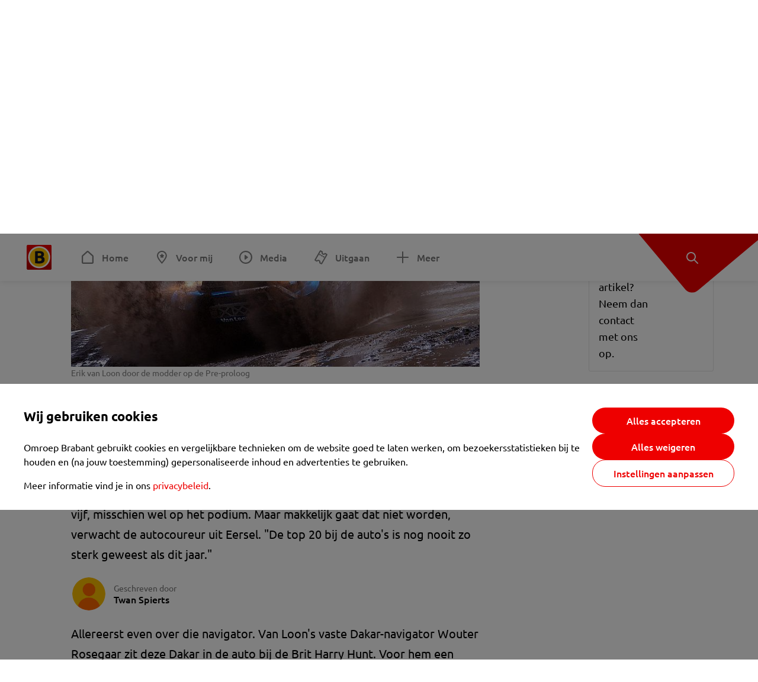

--- FILE ---
content_type: text/html; charset=utf-8
request_url: https://www.omroepbrabant.nl/nieuws/2908639/in-sterkste-dakar-veld-ooit-gaat-erik-van-loon-voor-het-podium
body_size: 16371
content:
<!DOCTYPE html><html lang="nl" class="theme theme--light"><head><meta charSet="utf-8"/><meta name="viewport" content="width=device-width"/><link rel="preconnect" href="https://api.smartocto.com"/><link rel="preconnect" href="https://fcmregistrations.googleapis.com"/><link rel="preconnect" href="https://firebaseinstallations.googleapis.com"/><link rel="preconnect" href="https://measure.smartocto.com"/><link rel="preconnect" href="https://tentacles.smartocto.com"/><link rel="preconnect" href="https://www.gstatic.com"/><link rel="preload" href="/fonts/ubuntu-regular.woff2" as="font" type="font/woff2" crossorigin="anonymous"/><link rel="preload" href="/fonts/ubuntu-medium.woff2" as="font" type="font/woff2" crossorigin="anonymous"/><link rel="preload" href="/fonts/ubuntu-bold.woff2" as="font" type="font/woff2" crossorigin="anonymous"/><title>In &#x27;sterkste Dakar-veld ooit&#x27; gaat Erik van Loon voor het podium - Omroep Brabant: het laatste nieuws uit Brabant, sport en informatie uit jouw regio.</title><link rel="canonical" href="https://www.omroepbrabant.nl/nieuws/2908639/in-sterkste-dakar-veld-ooit-gaat-erik-van-loon-voor-het-podium"/><meta name="description" content="Na een jaar afwezigheid is ie er dit jaar weer bij in de Dakar Rally: Erik van Loon. Met een nieuwe navigator gaat hij op jacht naar een plek bij de eerste vijf, misschien wel op het podium. Maar makkelijk gaat dat niet worden, verwacht de autocoureur uit Eersel. &quot;De top 20 bij de auto&#x27;s is nog nooit zo sterk geweest als dit jaar.&quot;"/><meta property="og:title" content="In &#x27;sterkste Dakar-veld ooit&#x27; gaat Erik van Loon voor het podium"/><meta property="og:locale" content="nl_NL"/><meta property="og:site_name" content="Omroep Brabant: het laatste nieuws uit Brabant, sport en informatie uit jouw regio."/><meta property="og:url" content="https://www.omroepbrabant.nl/nieuws/2908639/in-sterkste-dakar-veld-ooit-gaat-erik-van-loon-voor-het-podium"/><meta property="og:description" content="Na een jaar afwezigheid is ie er dit jaar weer bij in de Dakar Rally: Erik van Loon. Met een nieuwe navigator gaat hij op jacht naar een plek bij de eerste vijf, misschien wel op het podium. Maar makkelijk gaat dat niet worden, verwacht de autocoureur uit Eersel. &quot;De top 20 bij de auto&#x27;s is nog nooit zo sterk geweest als dit jaar.&quot;"/><meta property="og:image" content="https://api.omroepbrabant.nl/img/f/1280/720/0.5/0.5/[base64]"/><meta property="og:image:secure_url" content="https://api.omroepbrabant.nl/img/f/1280/720/0.5/0.5/[base64]"/><meta property="og:image:width" content="1200"/><meta property="og:image:height" content="630"/><meta property="fb:app_id" content="149479215220651"/><meta name="twitter:title" content="In &#x27;sterkste Dakar-veld ooit&#x27; gaat Erik van Loon voor het podium"/><meta name="twitter:site" content="@omroepbrabant"/><meta name="twitter:card" content="summary_large_image"/><meta name="twitter:description" content="Na een jaar afwezigheid is ie er dit jaar weer bij in de Dakar Rally: Erik van Loon. Met een nieuwe navigator gaat hij op jacht naar een plek bij de eerste vijf, misschien wel op het podium. Maar makkelijk gaat dat niet worden, verwacht de autocoureur uit Eersel. &quot;De top 20 bij de auto&#x27;s is nog nooit zo sterk geweest als dit jaar.&quot;"/><meta name="twitter:image" content="https://api.omroepbrabant.nl/img/f/1280/720/0.5/0.5/[base64]"/><link rel="alternate" type="application/rss+xml" title="RSS Feed van Omroep Brabant: het laatste nieuws uit Brabant, sport en informatie uit jouw regio." href="/rss"/><meta name="google-site-verification" content="uYIyPL0CGJu94vOAJs2FhmRO63TfcSess2HGBdUE5wk"/><meta name="google-play-app" content="app-id=nl.omroepbrabant.android"/><meta name="apple-itunes-app" content="app-id=421375755"/><meta name="article-id" content="2908639"/><meta name="category" content="news"/><meta name="url-category1" content="news item"/><meta property="article:published_time" content="2018-12-31T10:55:33Z"/><meta property="article:modified_time" content="2025-10-13T13:22:06Z"/><meta property="og:type" content="article"/><script type="application/ld+json">{
  &quot;@context&quot;: &quot;https://schema.org&quot;,
  &quot;@type&quot;: &quot;NewsArticle&quot;,
  &quot;headline&quot;: &quot;In &#x27;sterkste Dakar-veld ooit&#x27; gaat Erik van Loon voor het podium&quot;,
  &quot;description&quot;: &quot;Na een jaar afwezigheid is ie er dit jaar weer bij in de Dakar Rally: Erik van Loon. Met een nieuwe navigator gaat hij op jacht naar een plek bij de eerste vijf&quot;,
  &quot;datePublished&quot;: &quot;2018-12-31T10:55:33.000Z&quot;,
  &quot;dateModified&quot;: &quot;2025-10-13T13:22:06.000Z&quot;,
  &quot;author&quot;: [
    {
      &quot;@type&quot;: &quot;Person&quot;,
      &quot;name&quot;: &quot;Twan Spierts&quot;
    }
  ],
  &quot;publisher&quot;: {
    &quot;@type&quot;: &quot;Organization&quot;,
    &quot;name&quot;: &quot;Omroep Brabant&quot;,
    &quot;url&quot;: &quot;https://www.omroepbrabant.nl&quot;,
    &quot;logo&quot;: {
      &quot;@type&quot;: &quot;ImageObject&quot;,
      &quot;url&quot;: &quot;https://www.omroepbrabant.nl/logo.svg&quot;
    }
  },
  &quot;mainEntityOfPage&quot;: {
    &quot;@type&quot;: &quot;WebPage&quot;,
    &quot;@id&quot;: &quot;https://www.omroepbrabant.nl/nieuws/2908639/in-sterkste-dakar-veld-ooit-gaat-erik-van-loon-voor-het-podium&quot;
  },
  &quot;image&quot;: {
    &quot;@type&quot;: &quot;ImageObject&quot;,
    &quot;url&quot;: &quot;https://api.omroepbrabant.nl/img/f/768/432/0.5/0.5/[base64]&quot;,
    &quot;caption&quot;: &quot;Erik van Loon door de modder op de Pre-proloog&quot;
  },
  &quot;articleBody&quot;: &quot;Na een jaar afwezigheid is ie er dit jaar weer bij in de Dakar Rally: Erik van Loon. Met een nieuwe navigator gaat hij op jacht naar een plek bij de eerste vijf, misschien wel op het podium. Maar makkelijk gaat dat niet worden, verwacht de autocoureur uit Eersel. \&quot;De top 20 bij de auto&#x27;s is nog nooit zo sterk geweest als dit jaar.\&quot; Allereerst even over die navigator. Van Loon&#x27;s vaste Dakar-navigator Wouter Rosegaar zit deze Dakar in de auto bij de Brit Harry Hunt. Voor hem een stapje omhoog, naar een groter team en een (nog) snellere auto. Maar voor Erik van Loon betekende dat dat hij op zoek moest naar een andere navigator. Scholtalbers laten wennenDat werd Harmen Scholtalbers, waarmee Van Loon in 2010 en 2011 ook al de Dakar reed. De twee heren kennen elkaar door en door, want ze reden ook al talloze rally&#x27;s in Europa samen. \&quot;Ik heb met Harmen al heel veel andere avonturen beleefd, dat komt wel goed\&quot;, zegt Van Loon.Die verandering van navigator betekent wel dat Van Loon de eerste dagen niet voluit gaat rijden, zodat Scholtalbers even kan wennen aan de Peruaanse duinen. \&quot;Ik heb mezelf voorgenomen om de eerste week Harmen in z&#x27;n rol te laten komen. Ga ik te wild van start, dan kan hij het allemaal niet bijhouden.\&quot;  Spektakel in het zandDe Dakar Rally van 2019 speelt zich vrijwel alleen af in het zand. Tien etappes in Peru, met duinen, duinen en nog eens duinen. \&quot;Zand ligt ons over het algemeen wel goed. Voor ons is Peru wel een beter land dan die rallypaden in andere landen, daar wordt weinig verschil gemaakt. Ik verwacht flink wat wat spektakel.\&quot;Van Loon hoopt op hetzelfde scenario als in 2015, toen hij  met Wouter Rosegaar vierde werd. Zelf bleef hij toen constant rijden, zonder al te veel risico&#x27;s te nemen, terwijl hij zijn concurrenten een voor een tijd zag verliezen of zag uitvallen. \&quot;Dit jaar is er megaconcurrentie bij de auto&#x27;s. Met Sainz, Al-Attiyah, De Villiers, Peterhansel, Despres en Roma staan er zo&#x27;n 25 Dakar-overwinningen aan de start. Als er niet veel gebeurt in de top moeten we tevreden zijn met top 10. Maar ik ga natuurlijk niet zeggen dat we komen voor de eerste tien.\&quot; Als alles meezit kan hetNee, Van Loon droomt nog steeds van een podiumplek in z&#x27;n Toyota Hilux Overdrive. Dan moet het allemaal meezitten, de concurrentie moet steken laten vallen. \&quot;Onze endurance is goed, maar onze ultieme snelheid is niet zo hoog als bij de toppers. Als Harmen in z&#x27;n rol komt kunnen we best voor een verrassing zorgen.\&quot;Een van de concurrenten van Van Loon dit jaar is Harry Hunt, met Wouter Rosegaar dus als navigator. Van Loon en Rosegaar gunnen elkaar een hoop, maar lager dan de andere eindigen willen ze natuurlijk allebei niet. \&quot;Er zal gezonde competitie zijn. Wie van de twee gaat winnen zien we wel\&quot;, zegt Wouter Rosegaar. Hunt en Rosegaar rijden voor het Franse PH-Sport, dat na het vertrek van het officiële Peugeot-team de als Peugeot-vaandeldrager heeft overgenomen. Ze rijden in dezelfde Peugeot als die waarin Carlos Sainz vorig jaar de Dakar Rally won. Nog steeds wordt dat gezien als de beste en snelste auto in het Dakar-veld. Maar Hunt reed de Dakar Rally pas één keer eerder en mist dus nog wat ervaring. \&quot;Je ziet nooit dat iemand bij zijn eerste of tweede deelname al Dakar wint\&quot;, zegt Rosegaar. \&quot;We hebben heus wel de ambitie om op het podium te rijden. Maar ik denk dat ook dat nog te ambitieus is. Dat heeft puur te maken met ervaring.\&quot;Dakar 2019: Omroep Brabant is erbijDe Dakar Rally 2019 start op zondag 6 januari met de podiumstart in Lima. Een dag later is de eerste etappe. Het beloven twee spannende en spectaculaire weken te worden in de Peruaanse duinen, met behalve Van Loon en Rosegaar nog genoeg andere Brabantse kanshebbers. Omroep Brabant doet uitgebreid verslag van de Dakar Rally 2019, met dagelijkse liveblogs en reportages van onze verslaggevers in het bivak.ZIE OOK:  Alvast in de stemming komen? Bekijk de documentaire De Dakar van Dollevoet, over uitputting en drama in de woestijn&quot;,
  &quot;contentLocation&quot;: {
    &quot;@type&quot;: &quot;Place&quot;,
    &quot;name&quot;: &quot;Eersel&quot;,
    &quot;address&quot;: {
      &quot;@type&quot;: &quot;PostalAddress&quot;,
      &quot;addressLocality&quot;: &quot;Eersel&quot;,
      &quot;addressCountry&quot;: &quot;NL&quot;
    }
  },
  &quot;about&quot;: {
    &quot;@type&quot;: &quot;Place&quot;,
    &quot;name&quot;: &quot;Eersel&quot;
  }
}</script><link rel="preload" as="image" imageSrcSet="https://api.omroepbrabant.nl/img/f/640/360/0.5/0.5/[base64] 640w, https://api.omroepbrabant.nl/img/f/768/432/0.5/0.5/[base64] 768w, https://api.omroepbrabant.nl/img/f/1024/576/0.5/0.5/[base64] 1024w, https://api.omroepbrabant.nl/img/f/1280/720/0.5/0.5/[base64] 1280w" imageSizes="(max-width: 767px) 100vw, 768px" fetchpriority="high"/><meta name="next-head-count" content="41"/><script src="https://cdn.optoutadvertising.com/script/ootag.v2.min.js" type="59b04ce8b5c6f8a747413bae-text/javascript"></script><script type="59b04ce8b5c6f8a747413bae-text/javascript">var ootag = ootag || {};
                                ootag.queue = ootag.queue || [];
                                ootag.queue.push(function () { ootag.initializeOo({ noRequestsOnPageLoad: true, publisher: 4 }); });</script><script src="/loader.js" async="" type="59b04ce8b5c6f8a747413bae-text/javascript"></script><script id="tentaclesScript" data-nscript="beforeInteractive" type="59b04ce8b5c6f8a747413bae-text/javascript">window.tentacles = {apiToken: "undefined", scrollDepthDevice: 'desktop'};</script><link rel="preload" href="/_next/static/css/cf2dc49a651307c9.css" as="style"/><link rel="stylesheet" href="/_next/static/css/cf2dc49a651307c9.css" data-n-g=""/><link rel="preload" href="/_next/static/css/62ce96866253bcd6.css" as="style"/><link rel="stylesheet" href="/_next/static/css/62ce96866253bcd6.css" data-n-p=""/><link rel="preload" href="/_next/static/css/07c7b7b67d0d9d14.css" as="style"/><link rel="stylesheet" href="/_next/static/css/07c7b7b67d0d9d14.css" data-n-p=""/><link rel="preload" href="/_next/static/css/a6eaaabd6cd46319.css" as="style"/><link rel="stylesheet" href="/_next/static/css/a6eaaabd6cd46319.css" data-n-p=""/><noscript data-n-css=""></noscript><script defer="" nomodule="" src="/_next/static/chunks/polyfills-42372ed130431b0a.js" type="59b04ce8b5c6f8a747413bae-text/javascript"></script><script src="/_next/static/chunks/webpack-c00d388c9209e829.js" defer="" type="59b04ce8b5c6f8a747413bae-text/javascript"></script><script src="/_next/static/chunks/framework-945b357d4a851f4b.js" defer="" type="59b04ce8b5c6f8a747413bae-text/javascript"></script><script src="/_next/static/chunks/main-461b0a2fe5dc1db8.js" defer="" type="59b04ce8b5c6f8a747413bae-text/javascript"></script><script src="/_next/static/chunks/pages/_app-3184fc85f4be30a1.js" defer="" type="59b04ce8b5c6f8a747413bae-text/javascript"></script><script src="/_next/static/chunks/9883-5cacc641da2a974a.js" defer="" type="59b04ce8b5c6f8a747413bae-text/javascript"></script><script src="/_next/static/chunks/499-ad1355b3f7c93fa8.js" defer="" type="59b04ce8b5c6f8a747413bae-text/javascript"></script><script src="/_next/static/chunks/789-47312114fee133cf.js" defer="" type="59b04ce8b5c6f8a747413bae-text/javascript"></script><script src="/_next/static/chunks/4919-7bf3860439a1a7a7.js" defer="" type="59b04ce8b5c6f8a747413bae-text/javascript"></script><script src="/_next/static/chunks/3632-0ba96a994326dac1.js" defer="" type="59b04ce8b5c6f8a747413bae-text/javascript"></script><script src="/_next/static/chunks/2724-e167c8209d995d4b.js" defer="" type="59b04ce8b5c6f8a747413bae-text/javascript"></script><script src="/_next/static/chunks/7433-b43efdf235fc3316.js" defer="" type="59b04ce8b5c6f8a747413bae-text/javascript"></script><script src="/_next/static/chunks/4154-a00bf2899fc6e9af.js" defer="" type="59b04ce8b5c6f8a747413bae-text/javascript"></script><script src="/_next/static/chunks/9272-edfc35fd39dfcfa8.js" defer="" type="59b04ce8b5c6f8a747413bae-text/javascript"></script><script src="/_next/static/chunks/pages/nieuws/%5BexternalId%5D/%5Bslug%5D-0020e5d606d48693.js" defer="" type="59b04ce8b5c6f8a747413bae-text/javascript"></script><script src="/_next/static/SayKKxoI6fx6buKkEbTVn/_buildManifest.js" defer="" type="59b04ce8b5c6f8a747413bae-text/javascript"></script><script src="/_next/static/SayKKxoI6fx6buKkEbTVn/_ssgManifest.js" defer="" type="59b04ce8b5c6f8a747413bae-text/javascript"></script></head><body><div id="__next"><script type="59b04ce8b5c6f8a747413bae-text/javascript">var _comscore = _comscore || [];</script><div><div class="layout_loading-bar-wrapper__MiYij"><div class="loading-bar_loading-bar__7hBm8"><div class="loading-bar_loading-bar__fill__hYDf3"></div></div></div><header class="header_header__5W1NW"><div class="header_body__SALc_"><a href="#content" class="header_skip-content__qORiF">Navigatie overslaan</a><button type="button" class="header_hamburger__X9GMg" title="Open menu"><svg xmlns="http://www.w3.org/2000/svg" width="24" height="24" fill="none" viewBox="0 0 24 24"><rect width="20" height="2" x="2" y="4" fill="#F00000" rx="1"></rect><rect width="16" height="2" x="2" y="11" fill="#F00000" rx="1"></rect><rect width="12" height="2" x="2" y="18" fill="#F00000" rx="1"></rect></svg></button><a aria-label="Ga naar de homepage" class="header_logo-container__xWSyu" href="/"><div class="header_logo__6uC4v"></div></a><nav class="header_main-navigation__35_Cf" role="navigation" aria-label="Hoofdnavigatie"><ul class="header_menu__HPMcM"><li><a class="header_item__BLHX1 header_item--home__qTKZa" href="/">Home</a></li><li><a class="header_item__BLHX1 header_item--personal__zDxkk" href="/voormij">Voor mij</a></li><li><a class="header_item__BLHX1 header_item--media__PdYzr" href="/media">Media</a></li><li><a class="header_item__BLHX1 header_item--events__3hsRT" href="/events">Uitgaan</a></li><li><a class="header_item__BLHX1 header_item--more__eNqv0" href="/meer">Meer</a></li></ul></nav></div><div class="header-flap_header-flap__d_WBr"><div class="header-flap_body__U4qkL"><a title="Ontdek" href="/ontdek"><img src="/static/icons/explore-white.svg" alt="" width="24" height="24" class="header-flap_tip__icon__5dq_o" loading="lazy"/></a></div></div></header><main id="content" class="layout_layout__S5c37 layout_layout__S5c37"><div><div class="theme-container_inner__Jy07F"><article class="article_article__3axGo"><div class="ad_ad__B3I0k article_ad__ZF0N_ responsive-ad_desktop-only__HPOrN"><div class="ad_label__NoxuZ">Advertentie</div><div role="presentation" title="Hier staat een advertentie" class="ad_unit__dKgV6" style="width:728px;height:90px" data-test-id="ad"><div id="omroepbrabant_web_desktop_article_leaderboard_atf"></div></div></div><header class="article_header__YYGOl article_cap-width__M69jE"><h1 class="article_title__nGZsZ">In &#x27;sterkste Dakar-veld ooit&#x27; gaat Erik van Loon voor het podium<span class="article_location__covCY" aria-hidden="true"> <!-- -->in <!-- -->Eersel</span></h1><div class="article_time__fFeOM">31 december 2018 om 11:55 • Aangepast
    13 oktober 2025 om 15:22</div></header><div class="article_cap-width__M69jE"><div class="article_container__7FvLw"><div><div class="article_content-container__ZWUdg"><div><div class="light-box_light-box__2FhnF"><div class="swiper hero-carousel_hero-swiper__zKFHG"><div class="swiper-wrapper"><div class="swiper-slide"><div class="hero-carousel_item__DPK7l"><figure class="hero-carousel_figure__xaEjx"><div class="image_image__jrtjt image_image--16x9__9HBQ8"><img alt="Omroep Brabant" fetchpriority="high" loading="eager" width="768" height="432" decoding="async" data-nimg="1" style="color:transparent" sizes="(max-width: 767px) 100vw, 768px" srcSet="https://api.omroepbrabant.nl/img/f/640/360/0.5/0.5/[base64] 640w, https://api.omroepbrabant.nl/img/f/768/432/0.5/0.5/[base64] 768w, https://api.omroepbrabant.nl/img/f/1024/576/0.5/0.5/[base64] 1024w, https://api.omroepbrabant.nl/img/f/1280/720/0.5/0.5/[base64] 1280w" src="https://api.omroepbrabant.nl/img/f/1280/720/0.5/0.5/[base64]"/></div><figcaption class="hero-carousel_figcaption__USgUR">Erik van Loon door de modder op de Pre-proloog</figcaption></figure></div></div><div class="swiper-slide"><div class="hero-carousel_item__DPK7l"><figure class="hero-carousel_figure__xaEjx"><div class="image_image__jrtjt image_image--16x9__9HBQ8"><img alt="Omroep Brabant" loading="lazy" width="768" height="432" decoding="async" data-nimg="1" style="color:transparent" sizes="(max-width: 767px) 100vw, 768px" srcSet="https://api.omroepbrabant.nl/img/f/640/360/0.5/0.5/[base64] 640w, https://api.omroepbrabant.nl/img/f/768/432/0.5/0.5/[base64] 768w, https://api.omroepbrabant.nl/img/f/1024/576/0.5/0.5/[base64] 1024w, https://api.omroepbrabant.nl/img/f/1280/720/0.5/0.5/[base64] 1280w" src="https://api.omroepbrabant.nl/img/f/1280/720/0.5/0.5/[base64]"/></div><figcaption class="hero-carousel_figcaption__USgUR">Erik van Loon in z&#x27;n Toyota Hilux op de Pre-proloog</figcaption></figure></div></div><div class="swiper-slide"><div class="hero-carousel_item__DPK7l"><figure class="hero-carousel_figure__xaEjx"><div class="image_image__jrtjt image_image--16x9__9HBQ8"><img alt="Omroep Brabant" loading="lazy" width="768" height="432" decoding="async" data-nimg="1" style="color:transparent" sizes="(max-width: 767px) 100vw, 768px" srcSet="https://api.omroepbrabant.nl/img/f/640/360/0.5/0.5/[base64] 640w, https://api.omroepbrabant.nl/img/f/768/432/0.5/0.5/[base64] 768w, https://api.omroepbrabant.nl/img/f/1024/576/0.5/0.5/[base64] 1024w, https://api.omroepbrabant.nl/img/f/1280/720/0.5/0.5/[base64] 1280w" src="https://api.omroepbrabant.nl/img/f/1280/720/0.5/0.5/[base64]"/></div><figcaption class="hero-carousel_figcaption__USgUR">Harmen Scholtalbers en Erik van Loon</figcaption></figure></div></div></div><button type="button" class="swiper-button-next hero-carousel_next__Cai2R">Volgende</button></div><button type="button" class="light-box_action__4i4tJ light-box_action--enlarge__G5tVa" title="vergroot"></button></div><div class="hero-carousel_thumbs__roTTw"><button type="button" class="hero-carousel_thumb__Igvth hero-carousel_thumb--active__w2mTl"><div class="image_image__jrtjt image_image--16x9__9HBQ8"><img alt="Ga naar slide 1" loading="lazy" width="256" height="144" decoding="async" data-nimg="1" style="color:transparent" sizes="250px" srcSet="https://api.omroepbrabant.nl/img/f/640/360/0.5/0.5/[base64] 640w, https://api.omroepbrabant.nl/img/f/768/432/0.5/0.5/[base64] 768w, https://api.omroepbrabant.nl/img/f/1024/576/0.5/0.5/[base64] 1024w, https://api.omroepbrabant.nl/img/f/1280/720/0.5/0.5/[base64] 1280w" src="https://api.omroepbrabant.nl/img/f/1280/720/0.5/0.5/[base64]"/></div></button><button type="button" class="hero-carousel_thumb__Igvth"><div class="image_image__jrtjt image_image--16x9__9HBQ8"><img alt="Ga naar slide 2" loading="lazy" width="256" height="144" decoding="async" data-nimg="1" style="color:transparent" sizes="250px" srcSet="https://api.omroepbrabant.nl/img/f/640/360/0.5/0.5/[base64] 640w, https://api.omroepbrabant.nl/img/f/768/432/0.5/0.5/[base64] 768w, https://api.omroepbrabant.nl/img/f/1024/576/0.5/0.5/[base64] 1024w, https://api.omroepbrabant.nl/img/f/1280/720/0.5/0.5/[base64] 1280w" src="https://api.omroepbrabant.nl/img/f/1280/720/0.5/0.5/[base64]"/></div></button><button type="button" class="hero-carousel_thumb__Igvth"><div class="image_image__jrtjt image_image--16x9__9HBQ8"><img alt="Ga naar slide 3" loading="lazy" width="256" height="144" decoding="async" data-nimg="1" style="color:transparent" sizes="250px" srcSet="https://api.omroepbrabant.nl/img/f/640/360/0.5/0.5/[base64] 640w, https://api.omroepbrabant.nl/img/f/768/432/0.5/0.5/[base64] 768w, https://api.omroepbrabant.nl/img/f/1024/576/0.5/0.5/[base64] 1024w, https://api.omroepbrabant.nl/img/f/1280/720/0.5/0.5/[base64] 1280w" src="https://api.omroepbrabant.nl/img/f/1280/720/0.5/0.5/[base64]"/></div></button></div><div class="hero-carousel_title__B4tFH">1/3 <!-- -->Erik van Loon door de modder op de Pre-proloog</div></div></div><div class="article_shares-notification__WgjfL"><ul class="shares_shares__OVZV5"><li><a href="https://www.facebook.com/sharer/sharer.php?u=https%3A%2F%2Fwww.omroepbrabant.nl%2Fnieuws%2F2908639%2Fin-sterkste-dakar-veld-ooit-gaat-erik-van-loon-voor-het-podium" target="_blank" rel="noopener noreferrer" title="Deel op Facebook" class="shares_link__04yKL"><span class="share-icon_share-icon__GA5sB"><svg xmlns="http://www.w3.org/2000/svg" width="24" height="24" fill="none" viewBox="0 0 24 24"><g clip-path="url(#a)"><mask id="b" width="24" height="24" x="0" y="0" maskUnits="userSpaceOnUse" style="mask-type:luminance"><path fill="#fff" d="M24 0H0v24h24z"></path></mask><g mask="url(#b)"><mask id="c" width="34" height="34" x="-5" y="-5" maskUnits="userSpaceOnUse" style="mask-type:luminance"><path fill="#fff" d="M-4.8-4.8h33.6v33.6H-4.8z"></path></mask><g mask="url(#c)"><path fill="#0866FF" d="M24 12c0-6.627-5.373-12-12-12S0 5.373 0 12c0 5.628 3.874 10.35 9.101 11.647v-7.98H6.627V12H9.1v-1.58c0-4.085 1.848-5.978 5.858-5.978.76 0 2.072.15 2.61.298v3.325c-.284-.03-.776-.045-1.387-.045-1.968 0-2.728.745-2.728 2.683V12h3.92l-.674 3.667h-3.246v8.245C19.395 23.194 24 18.135 24 12"></path><path fill="#fff" d="M16.7 15.667 17.373 12h-3.92v-1.297c0-1.938.76-2.683 2.729-2.683.61 0 1.103.015 1.386.045V4.74c-.537-.15-1.849-.299-2.609-.299-4.01 0-5.858 1.893-5.858 5.978V12H6.627v3.667H9.1v7.98a12 12 0 0 0 4.353.265v-8.245z"></path></g></g></g><defs><clipPath id="a"><path fill="#fff" d="M0 0h24v24H0z"></path></clipPath></defs></svg></span></a></li><li><a href="https://api.whatsapp.com/send?text=In%20&#x27;sterkste%20Dakar-veld%20ooit&#x27;%20gaat%20Erik%20van%20Loon%20voor%20het%20podium%20https%3A%2F%2Fwww.omroepbrabant.nl%2Fnieuws%2F2908639%2Fin-sterkste-dakar-veld-ooit-gaat-erik-van-loon-voor-het-podium" target="_blank" rel="noopener noreferrer" title="Deel op WhatsApp" class="shares_link__04yKL"><span class="share-icon_share-icon__GA5sB"><svg xmlns="http://www.w3.org/2000/svg" width="24" height="24" fill="none" viewBox="0 0 24 24"><g clip-path="url(#a)"><path fill="#25D366" d="M24 12c0-6.627-5.373-12-12-12S0 5.373 0 12s5.373 12 12 12 12-5.373 12-12"></path><mask id="b" width="18" height="18" x="3" y="3" maskUnits="userSpaceOnUse" style="mask-type:luminance"><path fill="#fff" d="M20.25 3.75H3.75v16.5h16.5z"></path></mask><g mask="url(#b)"><path fill="#fff" d="m3.79 20.25 1.16-4.237a8.16 8.16 0 0 1-1.092-4.088c.002-4.507 3.67-8.175 8.176-8.175 2.187 0 4.24.853 5.784 2.398a8.13 8.13 0 0 1 2.393 5.785c-.002 4.508-3.67 8.175-8.177 8.175a8.2 8.2 0 0 1-3.91-.995zm4.535-2.617c1.152.684 2.252 1.094 3.707 1.094 3.745 0 6.796-3.048 6.798-6.796a6.794 6.794 0 0 0-6.793-6.8 6.806 6.806 0 0 0-6.799 6.795c0 1.53.448 2.675 1.2 3.873l-.686 2.508zm7.828-3.757c-.05-.085-.187-.136-.392-.238-.204-.103-1.208-.597-1.396-.665s-.323-.103-.46.102c-.136.204-.528.665-.647.801s-.238.154-.443.051c-.204-.102-.862-.318-1.643-1.014a6.1 6.1 0 0 1-1.136-1.416c-.12-.204-.012-.314.09-.416.091-.092.203-.239.306-.358.104-.119.137-.204.206-.34s.034-.256-.017-.359-.46-1.107-.63-1.516c-.166-.399-.335-.345-.46-.351L9.14 8.15a.75.75 0 0 0-.544.256c-.187.205-.715.698-.715 1.704s.732 1.977.834 2.113c.102.137 1.44 2.2 3.49 3.085.487.21.868.336 1.164.43.49.156.935.134 1.287.082.393-.059 1.209-.495 1.38-.972.17-.478.17-.887.118-.972"></path></g></g><defs><clipPath id="a"><path fill="#fff" d="M0 0h24v24H0z"></path></clipPath></defs></svg></span></a></li><li><div class="copy-link_copy-link__Qvo2n"><button type="button" class="copy-link_button__LJBPF shares_link__04yKL" title="Kopieër link"><span class="share-icon_share-icon__GA5sB"><svg xmlns="http://www.w3.org/2000/svg" width="40" height="40" fill="none" viewBox="0 0 40 40"><rect width="38.75" height="38.75" x="0.625" y="0.625" fill="#000" rx="19.375"></rect><rect width="38.75" height="38.75" x="0.625" y="0.625" stroke="#000" stroke-width="1.25" rx="19.375"></rect><path stroke="#fff" stroke-linecap="round" stroke-linejoin="round" stroke-width="2.5" d="m20 12.929 1.768-1.768a5 5 0 0 1 7.07 7.071l-3.535 3.536a5 5 0 0 1-7.07 0l-.122-.122"></path><path stroke="#fff" stroke-linecap="round" stroke-linejoin="round" stroke-width="2.5" d="m20 27.071-1.768 1.768a5 5 0 0 1-7.07-7.071l3.535-3.536a5 5 0 0 1 7.07 0l.122.122"></path></svg></span></button></div></li></ul><div><button type="button" class="reading-help-button_reading-help-button__7OKx7" aria-haspopup="dialog" aria-expanded="false" aria-controls="reading-help-dialog-container"><svg xmlns="http://www.w3.org/2000/svg" width="24" height="24" viewBox="0 0 24 24" class="icon-lightbulb_container__SrFAO" fill="none"><rect width="24" height="24" rx="12" fill="#F00000"></rect><g clip-path="url(#clip0_6726_7450)"><path d="M16.5 11.25C16.5 12.9845 15.5187 14.4897 14.081 15.2409C13.4587 15.5661 15 17.25 12 17.25C9 17.25 10.5413 15.5661 9.91896 15.2409C8.48128 14.4897 7.5 12.9845 7.5 11.25C7.5 8.76472 9.51472 6.75 12 6.75C14.4853 6.75 16.5 8.76472 16.5 11.25Z" stroke="white" stroke-width="1.5"></path><line x1="12.75" y1="19.5" x2="11.25" y2="19.5" stroke="white" stroke-width="1.5" stroke-linecap="round"></line><rect x="11.625" y="3.375" width="0.75" height="1.5" rx="0.375" stroke="white" stroke-width="0.75"></rect><rect x="19.875" y="10.875" width="0.75" height="1.5" rx="0.375" transform="rotate(90 19.875 10.875)" stroke="white" stroke-width="0.75"></rect><rect x="5.625" y="10.875" width="0.75" height="1.5" rx="0.375" transform="rotate(90 5.625 10.875)" stroke="white" stroke-width="0.75"></rect><rect x="18.1713" y="5.68787" width="0.75" height="1.5" rx="0.375" transform="rotate(49.1522 18.1713 5.68787)" stroke="white" stroke-width="0.75"></rect><rect x="-0.0383995" y="-0.528938" width="0.75" height="1.5" rx="0.375" transform="matrix(0.654051 -0.75645 -0.75645 -0.654051 5.78857 6.95226)" stroke="white" stroke-width="0.75"></rect><rect x="6.16357" y="15.5289" width="0.75" height="1.5" rx="0.375" transform="rotate(49.1522 6.16357 15.5289)" stroke="white" stroke-width="0.75"></rect><rect x="-0.0383995" y="-0.528938" width="0.75" height="1.5" rx="0.375" transform="matrix(0.654051 -0.75645 -0.75645 -0.654051 17.7886 16.7023)" stroke="white" stroke-width="0.75"></rect></g><defs><clipPath id="clip0_6726_7450"><rect width="18" height="18" fill="white" transform="translate(3 3)"></rect></clipPath></defs></svg>Hulp bij lezen</button></div></div><div class="article_content-container__ZWUdg article-container"><div class="content_content__vY3CR">Na een jaar afwezigheid is ie er dit jaar weer bij in de Dakar Rally: Erik van Loon. Met een nieuwe navigator gaat hij op jacht naar een plek bij de eerste vijf, misschien wel op het podium. Maar makkelijk gaat dat niet worden, verwacht de autocoureur uit Eersel. "De top 20 bij de auto's is nog nooit zo sterk geweest als dit jaar."</div><div class="author_author__At47E"><div class="author_avatars__rPb3F"><span class="author_avatar__Tohc5" tabindex="-1"><img class="author_avatar__image___pU92" src="https://api.omroepbrabant.nl/img/w/1280/cmsprod/file/reporter.png" alt="Profielfoto van Twan Spierts" loading="lazy"/></span></div><div class="author_body__Ja7vw">Geschreven door<div class="author_names__20_Vh"><span class="author_name__fmArP">Twan Spierts</span></div></div></div><div class="content_content__vY3CR"><p>Allereerst even over die navigator. Van Loon's vaste Dakar-navigator Wouter Rosegaar zit deze Dakar in de auto bij de Brit Harry Hunt. Voor hem een stapje omhoog, naar een groter team en een (nog) snellere auto. Maar voor Erik van Loon betekende dat dat hij op zoek moest naar een andere navigator. </p><p><strong>Scholtalbers laten wennen</strong><br /><br />Dat werd Harmen Scholtalbers, waarmee Van Loon in 2010 en 2011 ook al de Dakar reed. De twee heren kennen elkaar door en door, want ze reden ook al talloze rally's in Europa samen. "Ik heb met Harmen al heel veel andere avonturen beleefd, dat komt wel goed", zegt Van Loon.</p><p>Die verandering van navigator betekent wel dat Van Loon de eerste dagen niet voluit gaat rijden, zodat Scholtalbers even kan wennen aan de Peruaanse duinen. "Ik heb mezelf voorgenomen om de eerste week Harmen in z'n rol te laten komen. Ga ik te wild van start, dan kan hij het allemaal niet bijhouden."</p></div><div class="embedded-consent-overlay_overlay__JUUf_"><div class="embedded-consent-overlay_content__TM8wW"><img src="/static/images/cookie.svg" alt="onboarding visual" width="48" height="48"/><p class="embedded-consent-overlay_description__J_S_w">Klik op &#x27;Accepteren&#x27; om de cookies van <strong>Youtube</strong> te accepteren en de inhoud te bekijken.</p><button type="button" class="button_button__FKVlD embedded-consent-overlay_button__DARiP"><span class="button_content__pAcyC">Accepteren</span></button></div></div><div class="content_content__vY3CR"><p><br /></p></div><div class="content_content__vY3CR"><p><strong>Spektakel in het zand</strong><br /><br />De Dakar Rally van 2019 speelt zich vrijwel alleen af in het zand. Tien etappes in Peru, met duinen, duinen en nog eens duinen. "Zand ligt ons over het algemeen wel goed. Voor ons is Peru wel een beter land dan die rallypaden in andere landen, daar wordt weinig verschil gemaakt. Ik verwacht flink wat wat spektakel."</p><p>Van Loon hoopt op hetzelfde scenario als in 2015, toen hij <a href="https://www.omroepbrabant.nl/nieuws/187986/Dakar-2015-terugblik-Erik-van-Loon-schrijft-historie-vier-dagzeges-Hans-Stacey"> met Wouter Rosegaar vierde werd</a>. Zelf bleef hij toen constant rijden, zonder al te veel risico's te nemen, terwijl hij zijn concurrenten een voor een tijd zag verliezen of zag uitvallen. "Dit jaar is er megaconcurrentie bij de auto's. Met Sainz, Al-Attiyah, De Villiers, Peterhansel, Despres en Roma staan er zo'n 25 Dakar-overwinningen aan de start. Als er niet veel gebeurt in de top moeten we tevreden zijn met top 10. Maar ik ga natuurlijk niet zeggen dat we komen voor de eerste tien." </p><p><strong>Als alles meezit kan het</strong><br /><br />Nee, Van Loon droomt nog steeds van een podiumplek in z'n Toyota Hilux Overdrive. Dan moet het allemaal meezitten, de concurrentie moet steken laten vallen. "Onze endurance is goed, maar onze ultieme snelheid is niet zo hoog als bij de toppers. Als Harmen in z'n rol komt kunnen we best voor een verrassing zorgen."</p><p>Een van de concurrenten van Van Loon dit jaar is Harry Hunt, met Wouter Rosegaar dus als navigator. Van Loon en Rosegaar gunnen elkaar een hoop, maar lager dan de andere eindigen willen ze natuurlijk allebei niet. "Er zal gezonde competitie zijn. Wie van de twee gaat winnen zien we wel", zegt Wouter Rosegaar. </p><p>Hunt en Rosegaar rijden voor het Franse PH-Sport, dat na het vertrek van het officiële Peugeot-team de als Peugeot-vaandeldrager heeft overgenomen. Ze rijden in dezelfde Peugeot als die waarin Carlos Sainz vorig jaar de Dakar Rally won. Nog steeds wordt dat gezien als de beste en snelste auto in het Dakar-veld. Maar Hunt reed de Dakar Rally pas één keer eerder en mist dus nog wat ervaring. "Je ziet nooit dat iemand bij zijn eerste of tweede deelname al Dakar wint", zegt Rosegaar. "We hebben heus wel de ambitie om op het podium te rijden. Maar ik denk dat ook dat nog te ambitieus is. Dat heeft puur te maken met ervaring."</p><p><strong>Dakar 2019: Omroep Brabant is erbij</strong><br /><br />De Dakar Rally 2019 start op zondag 6 januari met de podiumstart in Lima. Een dag later is de eerste etappe. Het beloven twee spannende en spectaculaire weken te worden in de Peruaanse duinen, met behalve Van Loon en Rosegaar nog genoeg andere Brabantse kanshebbers. Omroep Brabant doet uitgebreid verslag van de Dakar Rally 2019, met dagelijkse liveblogs en reportages van onze verslaggevers in het bivak.</p><p><strong>ZIE OOK:</strong> <a href="https://www.omroepbrabant.nl/media/1699/De-Dakar-van-Dollevoet-documentaire-over-uitputting-en-drama-in-de-Peruaanse-woestijn"> Alvast in de stemming komen? Bekijk de documentaire De Dakar van Dollevoet, over uitputting en drama in de woestijn</a></p></div></div></div><div class="ad_ad__B3I0k article_ad__ZF0N_ responsive-ad_desktop-only__HPOrN"><div class="ad_label__NoxuZ">Advertentie</div><div role="presentation" title="Hier staat een advertentie" class="ad_unit__dKgV6" style="width:320px;height:600px" data-test-id="ad"><div id="omroepbrabant_web_desktop_article_rectangle_atf"></div></div></div><div class="ad_ad__B3I0k article_ad__ZF0N_ responsive-ad_tablet-only__MpJ5i"><div class="ad_label__NoxuZ">Advertentie</div><div role="presentation" title="Hier staat een advertentie" class="ad_unit__dKgV6" style="width:320px;height:600px" data-test-id="ad"><div id="omroepbrabant_web_tablet_article_rectangle_atf"></div></div></div><div class="article_article__bottom__0_3kr"><a class="article_tip-container__JWWSZ" href="/contact"><section class="card_card___rEc_ article_tip__U7UL0 card_card--border-radius-s__4yH27 card_card--with-border__kFh5H"><div class="article_text-container__35iqJ" id="element"><h3 class="article_card-title__Dyhu_">App ons!</h3><p class="article_text__yVb0L">Heb je een foutje gezien of heb je een opmerking over dit artikel? Neem dan contact met ons op.</p></div><span class="article_arrow__w_lDQ"></span></section></a></div></div><aside class="article_outbrain-container__IbiIC"><div class="article_wrapper__AP0Xm"><div class="article_oustream-container__ZmHSf"><div id="omroepbrabant_outstream" style="width:100%;height:auto"></div></div><div class="outbrain_wrapper___CWiO"><div class="embedded-consent-overlay_overlay__JUUf_"><div class="embedded-consent-overlay_content__TM8wW"><img src="/static/images/cookie.svg" alt="onboarding visual" width="48" height="48"/><p class="embedded-consent-overlay_description__J_S_w">Klik op &#x27;Accepteren&#x27; om de cookies van <strong>Outbrain</strong> te accepteren en de inhoud te bekijken.</p><button type="button" class="button_button__FKVlD embedded-consent-overlay_button__DARiP"><span class="button_content__pAcyC">Accepteren</span></button></div></div></div></div><div class="ad_ad__B3I0k article_ad__ZF0N_ responsive-ad_desktop-only__HPOrN"><div class="ad_label__NoxuZ">Advertentie</div><div role="presentation" title="Hier staat een advertentie" class="ad_unit__dKgV6" style="width:320px;height:600px" data-test-id="ad"><div id="omroepbrabant_web_desktop_article_rectangle_btf2"></div></div></div><div class="ad_ad__B3I0k article_ad__ZF0N_ responsive-ad_tablet-only__MpJ5i"><div class="ad_label__NoxuZ">Advertentie</div><div role="presentation" title="Hier staat een advertentie" class="ad_unit__dKgV6" style="width:320px;height:600px" data-test-id="ad"><div id="omroepbrabant_web_tablet_article_rectangle_btf2"></div></div></div><div class="ad_ad__B3I0k article_ad__ZF0N_ responsive-ad_phone-only__a3hI_"><div class="ad_label__NoxuZ">Advertentie</div><div role="presentation" title="Hier staat een advertentie" class="ad_unit__dKgV6" style="width:320px;height:600px" data-test-id="ad"><div id="omroepbrabant_web_phone_article_rectangle_btf1"></div></div></div></aside></div></article></div></div></main><footer class="footer_footer__3D8Kk"><div class="footer_body__rdK_n footer_centered__2Iepx"><nav class="footer_menu__dFo6T" aria-label="Voettekst navigatie"><section class="footer_group__45f9p"><h3 class="footer_title__wN0vs">Nieuws</h3><ul class="footer_links__vJGIU"><li><a class="footer_link__jlaXa" href="/netbinnen"><span class="footer_underline__4cdo6">Net binnen</span></a></li><li><a class="footer_link__jlaXa" href="/carnaval"><span class="footer_underline__4cdo6">Carnaval</span></a></li><li><a class="footer_link__jlaXa" href="/mostviewed"><span class="footer_underline__4cdo6">Meest gelezen</span></a></li><li><a class="footer_link__jlaXa" href="/lokaal"><span class="footer_underline__4cdo6">Lokaal</span></a></li><li><a class="footer_link__jlaXa" href="/112"><span class="footer_underline__4cdo6">112</span></a></li><li><a class="footer_link__jlaXa" href="/sport"><span class="footer_underline__4cdo6">Sport</span></a></li><li><a class="footer_link__jlaXa" href="/weer"><span class="footer_underline__4cdo6">Weer</span></a></li><li><a class="footer_link__jlaXa" href="/verkeer"><span class="footer_underline__4cdo6">Verkeer</span></a></li><li><a class="footer_link__jlaXa" href="/events"><span class="footer_underline__4cdo6">Uitgaan</span></a></li></ul></section><section class="footer_group__45f9p"><h3 class="footer_title__wN0vs">Media</h3><ul class="footer_links__vJGIU"><li><a class="footer_link__jlaXa" href="/tv"><span class="footer_underline__4cdo6">Kijk live TV</span></a></li><li><a class="footer_link__jlaXa" href="/tv/gids"><span class="footer_underline__4cdo6">Televisiegids</span></a></li><li><a class="footer_link__jlaXa" href="/tv/programmas"><span class="footer_underline__4cdo6">TV gemist</span></a></li><li><a class="footer_link__jlaXa" href="https://www.brabantplus.nl/" target="_blank" rel="noopener noreferrer"><span class="footer_underline__4cdo6">Brabant+</span></a></li><li><a class="footer_link__jlaXa" href="/radio"><span class="footer_underline__4cdo6">Luister live radio</span></a></li><li><a class="footer_link__jlaXa" href="/radio/gids"><span class="footer_underline__4cdo6">Radiogids</span></a></li><li><a class="footer_link__jlaXa" href="/radio/programmas"><span class="footer_underline__4cdo6">Radio gemist</span></a></li><li><a class="footer_link__jlaXa" href="/podcast"><span class="footer_underline__4cdo6">Podcasts</span></a></li><li><a class="footer_link__jlaXa" href="/nieuwsbrief"><span class="footer_underline__4cdo6">Nieuwsbrieven</span></a></li><li><a class="footer_link__jlaXa" href="/download"><span class="footer_underline__4cdo6">Download de app</span></a></li></ul></section><section class="footer_group__45f9p"><h3 class="footer_title__wN0vs">Omroep Brabant</h3><ul class="footer_links__vJGIU"><li><a class="footer_link__jlaXa" href="/over-omroep-brabant"><span class="footer_underline__4cdo6">Over ons</span></a></li><li><a class="footer_link__jlaXa" href="/wieiswie"><span class="footer_underline__4cdo6">Wie is wie</span></a></li><li><a class="footer_link__jlaXa" href="https://www.werkenbijomroepbrabant.nl/" target="_blank" rel="noopener noreferrer"><span class="footer_underline__4cdo6">Werken bij Omroep Brabant</span></a></li><li><a class="footer_link__jlaXa" href="https://www.omroepbrabantreclame.nl/" target="_blank" rel="noopener noreferrer"><span class="footer_underline__4cdo6">Adverteren</span></a></li><li><a class="footer_link__jlaXa" href="/persberichten"><span class="footer_underline__4cdo6">Persberichten</span></a></li><li><a class="footer_link__jlaXa" href="/panel"><span class="footer_underline__4cdo6">Panel</span></a></li><li><a class="footer_link__jlaXa" href="/privacy"><span class="footer_underline__4cdo6">Privacy</span></a></li><li><a class="footer_link__jlaXa" href="/rondleiding"><span class="footer_underline__4cdo6">Rondleiding</span></a></li><li><a class="footer_link__jlaXa" href="https://www.ikbeneenbrabander.nl/" target="_blank" rel="noopener noreferrer"><span class="footer_underline__4cdo6">Webshop</span></a></li><li><button class="footer_link__jlaXa" type="button"><span class="footer_underline__4cdo6">Cookie-instellingen</span></button></li></ul></section><section class="footer_group__45f9p"><h3 class="footer_title__wN0vs">Contact</h3><ul class="footer_links__vJGIU"><li><a class="footer_link__jlaXa" href="/contact"><span class="footer_underline__4cdo6">Tip de redactie</span></a></li><li><a class="footer_link__jlaXa" href="/regioverslaggevers"><span class="footer_underline__4cdo6">Regioverslaggevers</span></a></li><li><a class="footer_link__jlaXa" href="/adresencontactgegevens"><span class="footer_underline__4cdo6">Adres en contactgegevens</span></a></li></ul></section></nav><nav><h3 class="footer_title__wN0vs">Social Media</h3><ul class="footer_socials__4nxJq"><li class="footer_social-item__7GSJP"><a href="https://www.facebook.com/omroepbrabant" class="footer_social-link__nKxcp" target="_black" rel="noopener" title="Bekijk onze Facebook pagina"><span class="share-icon_share-icon__GA5sB share-icon_no-color__H0iN0 share-icon_small__bEexo"><svg xmlns="http://www.w3.org/2000/svg" width="24" height="24" fill="none" viewBox="0 0 24 24"><path fill="#3B5998" d="M12 2C6.477 2 2 6.496 2 12.042c0 4.974 3.605 9.093 8.332 9.89v-7.795H7.92V11.33h2.412V9.263c0-2.4 1.46-3.708 3.593-3.708 1.021 0 1.899.076 2.154.11v2.508l-1.48.001c-1.159 0-1.383.553-1.383 1.365v1.791h2.767l-.36 2.805h-2.406V22C18.164 21.395 22 17.171 22 12.039 22 6.496 17.523 2 12 2"></path></svg></span><p class="footer_social-text__E0Ozk">Facebook</p></a></li><li class="footer_social-item__7GSJP"><a href="https://instagram.com/omroepbrabant/" class="footer_social-link__nKxcp" target="_black" rel="noopener" title="Bekijk onze Instagram feed"><span class="share-icon_share-icon__GA5sB share-icon_no-color__H0iN0 share-icon_small__bEexo"><svg xmlns="http://www.w3.org/2000/svg" width="24" height="24" viewBox="0 0 24 24"><defs><radialGradient id="a" cx="25.288%" cy="87.793%" r="103.939%" fx="25.288%" fy="87.793%"><stop offset="0%" stop-color="#FDDF72"></stop><stop offset="36.48%" stop-color="#FF500F"></stop><stop offset="71.744%" stop-color="#DB0068"></stop><stop offset="100%" stop-color="#4E27E9"></stop></radialGradient></defs><path fill="url(#a)" d="M12 4.622c2.403 0 2.688.01 3.637.053 2.44.11 3.579 1.268 3.69 3.689.043.949.051 1.234.051 3.637s-.009 2.688-.051 3.637c-.112 2.418-1.248 3.578-3.69 3.689-.949.043-1.232.052-3.637.052-2.403 0-2.688-.009-3.637-.052-2.445-.112-3.578-1.275-3.689-3.69-.044-.949-.053-1.233-.053-3.637s.01-2.687.053-3.637c.112-2.42 1.248-3.578 3.69-3.689.949-.043 1.233-.052 3.636-.052M12 3c-2.444 0-2.75.01-3.71.054-3.269.15-5.085 1.964-5.235 5.235C3.01 9.249 3 9.556 3 12s.01 2.751.054 3.711c.15 3.269 1.964 5.085 5.235 5.235.96.043 1.267.054 3.711.054s2.751-.01 3.711-.054c3.266-.15 5.086-1.963 5.234-5.235.044-.96.055-1.267.055-3.711s-.01-2.75-.054-3.71c-.147-3.266-1.963-5.085-5.234-5.235C14.75 3.01 14.444 3 12 3m0 4.379a4.622 4.622 0 1 0 0 9.243 4.622 4.622 0 0 0 0-9.244M12 15a3 3 0 1 1 0-6 3 3 0 0 1 0 6m4.805-8.884a1.08 1.08 0 1 0-.001 2.161 1.08 1.08 0 0 0 0-2.16"></path></svg></span><p class="footer_social-text__E0Ozk">Instagram</p></a></li><li class="footer_social-item__7GSJP"><a href="https://www.youtube.com/user/omroepbrabant" class="footer_social-link__nKxcp" target="_black" rel="noopener" title="Bekijk ons YouTube kanaal"><span class="share-icon_share-icon__GA5sB share-icon_no-color__H0iN0 share-icon_small__bEexo"><svg xmlns="http://www.w3.org/2000/svg" width="24" height="24" viewBox="0 0 24 24"><path fill="red" d="M17.711 5.143c-2.703-.191-8.723-.19-11.422 0C3.366 5.35 3.022 7.181 3 12c.022 4.81.363 6.65 3.289 6.857 2.7.19 8.72.191 11.422 0C20.634 18.65 20.978 16.819 21 12c-.022-4.81-.363-6.65-3.289-6.857M9.75 15.111V8.89l6 3.106z"></path></svg></span><p class="footer_social-text__E0Ozk">YouTube</p></a></li><li class="footer_social-item__7GSJP"><a href="https://www.tiktok.com/@omroepbrabant" class="footer_social-link__nKxcp" target="_black" rel="noopener" title="Bekijk onze TikTok video&#x27;s"><span class="share-icon_share-icon__GA5sB share-icon_no-color__H0iN0 share-icon_small__bEexo"><svg xmlns="http://www.w3.org/2000/svg" width="24" height="24" viewBox="0 0 24 24"><path fill="#010101" d="M19.589 6.686a4.79 4.79 0 0 1-3.77-4.245V2h-3.445v13.672a2.896 2.896 0 0 1-5.201 1.743l-.002-.001.002.001a2.895 2.895 0 0 1 3.183-4.51v-3.5a6.329 6.329 0 0 0-5.394 10.692 6.33 6.33 0 0 0 10.857-4.424V8.687a8.2 8.2 0 0 0 4.773 1.526V6.79a5 5 0 0 1-1.003-.104"></path></svg></span><p class="footer_social-text__E0Ozk">TikTok</p></a></li><li class="footer_social-item__7GSJP"><a href="https://x.com/omroepbrabant" class="footer_social-link__nKxcp" target="_black" rel="noopener" title="Lees onze tweets op Twitter"><span class="share-icon_share-icon__GA5sB share-icon_no-color__H0iN0 share-icon_small__bEexo"><svg xmlns="http://www.w3.org/2000/svg" width="19" height="19" viewBox="0 0 300 300"><path fill="#010101" d="M178.57 127.15 290.27 0h-26.46l-97.03 110.38L89.34 0H0l117.13 166.93L0 300.25h26.46l102.4-116.59 81.8 116.59H300M36.01 19.54h40.65l187.13 262.13h-40.66"></path></svg></span><p class="footer_social-text__E0Ozk">X</p></a></li><li class="footer_social-item__7GSJP"><a href="https://www.linkedin.com/company/omroepbrabant/" class="footer_social-link__nKxcp" target="_black" rel="noopener" title="LinkedIn"><span class="share-icon_share-icon__GA5sB share-icon_no-color__H0iN0 share-icon_small__bEexo"><svg xmlns="http://www.w3.org/2000/svg" width="24" height="24" fill="none" viewBox="0 0 24 24"><path fill="#0077B5" d="M17.833 2H6.167A4.167 4.167 0 0 0 2 6.167v11.666A4.167 4.167 0 0 0 6.167 22h11.666A4.167 4.167 0 0 0 22 17.833V6.167A4.167 4.167 0 0 0 17.833 2M8.667 17.833h-2.5V8.667h2.5zM7.417 7.61a1.465 1.465 0 0 1-1.459-1.47c0-.812.654-1.47 1.459-1.47s1.458.658 1.458 1.47-.652 1.47-1.458 1.47m11.25 10.223h-2.5v-4.67c0-2.806-3.334-2.594-3.334 0v4.67h-2.5V8.667h2.5v1.47c1.164-2.155 5.834-2.314 5.834 2.064z"></path></svg></span><p class="footer_social-text__E0Ozk">LinkedIn</p></a></li><li class="footer_social-item__7GSJP"><a href="https://www.flickr.com/photos/omroepbrabant" class="footer_social-link__nKxcp" target="_black" rel="noopener" title="Flickr"><span class="share-icon_share-icon__GA5sB share-icon_no-color__H0iN0 share-icon_small__bEexo"><svg xmlns="http://www.w3.org/2000/svg" width="24" height="24" fill="none" viewBox="0 0 24 24"><path fill="#FF0084" d="M17.5 7a5 5 0 1 1 0 10 5 5 0 0 1 0-10"></path><path fill="#0063DC" d="M6.5 7a5 5 0 1 1 0 10 5 5 0 0 1 0-10"></path></svg></span><p class="footer_social-text__E0Ozk">Flickr</p></a></li><li class="footer_social-item__7GSJP"><a href="https://api.whatsapp.com/send?phone=310644514444" class="footer_social-link__nKxcp" target="_black" rel="noopener" title="WhatsApp"><span class="share-icon_share-icon__GA5sB share-icon_no-color__H0iN0 share-icon_small__bEexo"><svg xmlns="http://www.w3.org/2000/svg" width="24" height="24" viewBox="0 0 24 24"><path fill="#25D366" d="m3 21 1.271-4.622a8.87 8.87 0 0 1-1.196-4.46C3.078 7.001 7.098 3 12.038 3c2.397 0 4.647.93 6.34 2.616A8.85 8.85 0 0 1 21 11.926c-.002 4.918-4.023 8.92-8.962 8.92a9 9 0 0 1-4.287-1.087zm4.971-2.855c1.263.746 2.47 1.193 4.064 1.194 4.105 0 7.45-3.326 7.452-7.414.001-4.097-3.327-7.418-7.446-7.419-4.109 0-7.45 3.325-7.452 7.413-.001 1.669.49 2.918 1.315 4.226l-.753 2.736zm8.581-4.098c-.055-.093-.205-.149-.43-.26-.223-.112-1.324-.652-1.53-.726s-.354-.111-.504.112c-.149.223-.579.725-.709.874-.13.148-.261.167-.485.055-.224-.111-.946-.346-1.801-1.106-.666-.591-1.116-1.32-1.246-1.544s-.014-.344.098-.455c.101-.1.224-.26.336-.39.114-.13.15-.223.226-.372.075-.148.038-.279-.019-.39-.056-.112-.504-1.209-.69-1.655-.182-.434-.367-.376-.504-.382l-.43-.008a.82.82 0 0 0-.596.279c-.205.223-.784.762-.784 1.86 0 1.097.802 2.156.914 2.305.112.148 1.579 2.4 3.825 3.365.534.23.952.367 1.277.47a3.1 3.1 0 0 0 1.41.088c.43-.064 1.325-.54 1.512-1.06.187-.521.187-.967.13-1.06"></path></svg></span><p class="footer_social-text__E0Ozk">WhatsApp</p></a></li></ul></nav></div><div class="footer_bottom__m4YGz"><div>Copyright<!-- --> © <!-- -->2026<!-- --> <!-- -->Omroep Brabant: het laatste nieuws uit Brabant, sport en informatie uit jouw regio.</div><a class="footer_logo-link__9NcGC" href="/"><div class="footer_logo__l9CWM">Omroep Brabant: het laatste nieuws uit Brabant, sport en informatie uit jouw regio.</div></a></div></footer><div class="footer_bottom-block__RVyjt"></div></div></div><script id="__NEXT_DATA__" type="application/json">{"props":{"pageProps":{"meta":{"title":"In 'sterkste Dakar-veld ooit' gaat Erik van Loon voor het podium","image":"https://api.omroepbrabant.nl/img/f/1280/720/0.5/0.5/[base64]","description":"Na een jaar afwezigheid is ie er dit jaar weer bij in de Dakar Rally: Erik van Loon. Met een nieuwe navigator gaat hij op jacht naar een plek bij de eerste vijf, misschien wel op het podium. Maar makkelijk gaat dat niet worden, verwacht de autocoureur uit Eersel. \"De top 20 bij de auto's is nog nooit zo sterk geweest als dit jaar.\"","keywords":"","canonicalUrl":"https://www.omroepbrabant.nl/nieuws/2908639/in-sterkste-dakar-veld-ooit-gaat-erik-van-loon-voor-het-podium","other":[{"name":"article-id","content":"2908639"},{"name":"category","content":"news"},{"name":"url-category1","content":"news item"},{"property":"article:published_time","content":"2018-12-31T10:55:33Z"},{"property":"article:modified_time","content":"2025-10-13T13:22:06Z"},{"property":"og:type","content":"article"}]},"pageview":{"page_type":"artikel","article_id":"2908639","article_author":"Twan Spierts","article_characters":7540,"article_content":"authors,oembed,mostViewed","article_latest_update":"2025-10-13 15:22:06","article_location":"EERSEL","article_sections":"Home,Sport","article_status":"Published","article_tags":"","article_title":"In 'sterkste Dakar-veld ooit' gaat Erik van Loon voor het podium","page_name":"artikel: 2908639"},"props":{"title":"In 'sterkste Dakar-veld ooit' gaat Erik van Loon voor het podium","featuredMedia":[{"type":"image","image":{"title":"Erik van Loon door de modder op de Pre-proloog","author":"Omroep Brabant","url":"https://api.omroepbrabant.nl/img/f/$width$/$height$/0.5/0.5/[base64]"}},{"type":"image","image":{"title":"Erik van Loon in z'n Toyota Hilux op de Pre-proloog","author":"Omroep Brabant","url":"https://api.omroepbrabant.nl/img/f/$width$/$height$/0.5/0.5/[base64]"}},{"type":"image","image":{"title":"Harmen Scholtalbers en Erik van Loon","author":"Omroep Brabant","url":"https://api.omroepbrabant.nl/img/f/$width$/$height$/0.5/0.5/[base64]"}}],"externalId":"2908639","smartPageTag":{"chapter1":"nieuws","name":"In 'sterkste Dakar-veld ooit' gaat Erik van Loon voor het podium","customObject":{"articleId":"2908639","wordCount":701,"publicationDate":"2018-12-31T10:55:33Z","authors":["Twan Spierts"],"articleCategories":["Home","Sport"],"articleTag":[],"language":"nl"}},"article":{"availableLanguages":[{"locale":"nl","friendlyName":"Nederlands","direction":"ltr"}],"displayType":"news","badge":null,"blocks":[{"component":"HeroCarousel","props":{"items":[{"type":"image","alt":"Omroep Brabant","url":"https://api.omroepbrabant.nl/img/f/$width$/$height$/0.5/0.5/[base64]","title":"Erik van Loon door de modder op de Pre-proloog"},{"type":"image","alt":"Omroep Brabant","url":"https://api.omroepbrabant.nl/img/f/$width$/$height$/0.5/0.5/[base64]","title":"Erik van Loon in z'n Toyota Hilux op de Pre-proloog"},{"type":"image","alt":"Omroep Brabant","url":"https://api.omroepbrabant.nl/img/f/$width$/$height$/0.5/0.5/[base64]","title":"Harmen Scholtalbers en Erik van Loon"}]}},{"component":"Content","props":{"html":"Na een jaar afwezigheid is ie er dit jaar weer bij in de Dakar Rally: Erik van Loon. Met een nieuwe navigator gaat hij op jacht naar een plek bij de eerste vijf, misschien wel op het podium. Maar makkelijk gaat dat niet worden, verwacht de autocoureur uit Eersel. \"De top 20 bij de auto's is nog nooit zo sterk geweest als dit jaar.\""}},{"component":"Author","props":{"authors":[{"name":"Twan Spierts","image":"https://api.omroepbrabant.nl/img/w/1280/cmsprod/file/reporter.png"}]}},{"component":"InvalidBlock","props":{"errors":["No transformer for \"author\" in transformBlocks()"],"block":{"type":"author","image":{"id":"","title":"","author":"","caption":"","url":"https://api.omroepbrabant.nl/img/f/128/128/0.5/0.5/[base64]"},"name":"Twan Spierts"}}},{"component":"Content","props":{"html":"\u003cp\u003eAllereerst even over die navigator. Van Loon's vaste Dakar-navigator Wouter Rosegaar zit deze Dakar in de auto bij de Brit Harry Hunt. Voor hem een stapje omhoog, naar een groter team en een (nog) snellere auto. Maar voor Erik van Loon betekende dat dat hij op zoek moest naar een andere navigator. \u003c/p\u003e\u003cp\u003e\u003cstrong\u003eScholtalbers laten wennen\u003c/strong\u003e\u003cbr /\u003e\u003cbr /\u003eDat werd Harmen Scholtalbers, waarmee Van Loon in 2010 en 2011 ook al de Dakar reed. De twee heren kennen elkaar door en door, want ze reden ook al talloze rally's in Europa samen. \"Ik heb met Harmen al heel veel andere avonturen beleefd, dat komt wel goed\", zegt Van Loon.\u003c/p\u003e\u003cp\u003eDie verandering van navigator betekent wel dat Van Loon de eerste dagen niet voluit gaat rijden, zodat Scholtalbers even kan wennen aan de Peruaanse duinen. \"Ik heb mezelf voorgenomen om de eerste week Harmen in z'n rol te laten komen. Ga ik te wild van start, dan kan hij het allemaal niet bijhouden.\"\u003c/p\u003e"}},{"component":"OEmbed","props":{"html":"\u003cdiv style=\"position: relative; height: auto; width: 100%; padding-bottom: 56.25%;\"\u003e\u003ciframe style=\"position: absolute; top: 0; left: 0; width: 100%; height: 100%;\" width=\"200\" height=\"113\" src=\"https://www.youtube.com/embed/0ILEddziunI?feature=oembed\" frameborder=\"0\" allow=\"accelerometer; autoplay; clipboard-write; encrypted-media; gyroscope; picture-in-picture; web-share\" referrerpolicy=\"strict-origin-when-cross-origin\" allowfullscreen title=\"RTL GP Dakar Pre-proloog 2018 - Van Loon Racing\"\u003e\u003c/iframe\u003e\u003c/div\u003e","vendorId":"youtube","vendorName":"YouTube"}},{"component":"Content","props":{"html":"\u003cp\u003e\u003cbr /\u003e\u003c/p\u003e"}},{"component":"MostViewedList","props":{"title":"Het lezen waard","maxFeatured":0}},{"component":"Content","props":{"html":"\u003cp\u003e\u003cstrong\u003eSpektakel in het zand\u003c/strong\u003e\u003cbr /\u003e\u003cbr /\u003eDe Dakar Rally van 2019 speelt zich vrijwel alleen af in het zand. Tien etappes in Peru, met duinen, duinen en nog eens duinen. \"Zand ligt ons over het algemeen wel goed. Voor ons is Peru wel een beter land dan die rallypaden in andere landen, daar wordt weinig verschil gemaakt. Ik verwacht flink wat wat spektakel.\"\u003c/p\u003e\u003cp\u003eVan Loon hoopt op hetzelfde scenario als in 2015, toen hij \u003ca href=\"https://www.omroepbrabant.nl/nieuws/187986/Dakar-2015-terugblik-Erik-van-Loon-schrijft-historie-vier-dagzeges-Hans-Stacey\"\u003e met Wouter Rosegaar vierde werd\u003c/a\u003e. Zelf bleef hij toen constant rijden, zonder al te veel risico's te nemen, terwijl hij zijn concurrenten een voor een tijd zag verliezen of zag uitvallen. \"Dit jaar is er megaconcurrentie bij de auto's. Met Sainz, Al-Attiyah, De Villiers, Peterhansel, Despres en Roma staan er zo'n 25 Dakar-overwinningen aan de start. Als er niet veel gebeurt in de top moeten we tevreden zijn met top 10. Maar ik ga natuurlijk niet zeggen dat we komen voor de eerste tien.\" \u003c/p\u003e\u003cp\u003e\u003cstrong\u003eAls alles meezit kan het\u003c/strong\u003e\u003cbr /\u003e\u003cbr /\u003eNee, Van Loon droomt nog steeds van een podiumplek in z'n Toyota Hilux Overdrive. Dan moet het allemaal meezitten, de concurrentie moet steken laten vallen. \"Onze endurance is goed, maar onze ultieme snelheid is niet zo hoog als bij de toppers. Als Harmen in z'n rol komt kunnen we best voor een verrassing zorgen.\"\u003c/p\u003e\u003cp\u003eEen van de concurrenten van Van Loon dit jaar is Harry Hunt, met Wouter Rosegaar dus als navigator. Van Loon en Rosegaar gunnen elkaar een hoop, maar lager dan de andere eindigen willen ze natuurlijk allebei niet. \"Er zal gezonde competitie zijn. Wie van de twee gaat winnen zien we wel\", zegt Wouter Rosegaar. \u003c/p\u003e\u003cp\u003eHunt en Rosegaar rijden voor het Franse PH-Sport, dat na het vertrek van het officiële Peugeot-team de als Peugeot-vaandeldrager heeft overgenomen. Ze rijden in dezelfde Peugeot als die waarin Carlos Sainz vorig jaar de Dakar Rally won. Nog steeds wordt dat gezien als de beste en snelste auto in het Dakar-veld. Maar Hunt reed de Dakar Rally pas één keer eerder en mist dus nog wat ervaring. \"Je ziet nooit dat iemand bij zijn eerste of tweede deelname al Dakar wint\", zegt Rosegaar. \"We hebben heus wel de ambitie om op het podium te rijden. Maar ik denk dat ook dat nog te ambitieus is. Dat heeft puur te maken met ervaring.\"\u003c/p\u003e\u003cp\u003e\u003cstrong\u003eDakar 2019: Omroep Brabant is erbij\u003c/strong\u003e\u003cbr /\u003e\u003cbr /\u003eDe Dakar Rally 2019 start op zondag 6 januari met de podiumstart in Lima. Een dag later is de eerste etappe. Het beloven twee spannende en spectaculaire weken te worden in de Peruaanse duinen, met behalve Van Loon en Rosegaar nog genoeg andere Brabantse kanshebbers. Omroep Brabant doet uitgebreid verslag van de Dakar Rally 2019, met dagelijkse liveblogs en reportages van onze verslaggevers in het bivak.\u003c/p\u003e\u003cp\u003e\u003cstrong\u003eZIE OOK:\u003c/strong\u003e \u003ca href=\"https://www.omroepbrabant.nl/media/1699/De-Dakar-van-Dollevoet-documentaire-over-uitputting-en-drama-in-de-Peruaanse-woestijn\"\u003e Alvast in de stemming komen? Bekijk de documentaire De Dakar van Dollevoet, over uitputting en drama in de woestijn\u003c/a\u003e\u003c/p\u003e"}}],"externalId":"2908639","shareUrl":"https://www.omroepbrabant.nl/nieuws/2908639/in-sterkste-dakar-veld-ooit-gaat-erik-van-loon-voor-het-podium","slug":"in-sterkste-dakar-veld-ooit-gaat-erik-van-loon-voor-het-podium","sourceType":"DEFAULT","tags":null,"created":1546253733,"updated":1760361726,"title":"In 'sterkste Dakar-veld ooit' gaat Erik van Loon voor het podium","comments":false,"generatedTags":null,"wordCount":701,"authors":["Twan Spierts"],"location":"EERSEL"},"meta":{"title":"In 'sterkste Dakar-veld ooit' gaat Erik van Loon voor het podium","image":"https://api.omroepbrabant.nl/img/f/1280/720/0.5/0.5/[base64]","description":"Na een jaar afwezigheid is ie er dit jaar weer bij in de Dakar Rally: Erik van Loon. Met een nieuwe navigator gaat hij op jacht naar een plek bij de eerste vijf, misschien wel op het podium. Maar makkelijk gaat dat niet worden, verwacht de autocoureur uit Eersel. \"De top 20 bij de auto's is nog nooit zo sterk geweest als dit jaar.\"","keywords":"","canonicalUrl":"https://www.omroepbrabant.nl/nieuws/2908639/in-sterkste-dakar-veld-ooit-gaat-erik-van-loon-voor-het-podium","other":[{"name":"article-id","content":"2908639"},{"name":"category","content":"news"},{"name":"url-category1","content":"news item"},{"property":"article:published_time","content":"2018-12-31T10:55:33Z"},{"property":"article:modified_time","content":"2025-10-13T13:22:06Z"},{"property":"og:type","content":"article"}]},"pageview":{"page_type":"artikel","article_id":"2908639","article_author":"Twan Spierts","article_characters":7540,"article_content":"authors,oembed,mostViewed","article_latest_update":"2025-10-13 15:22:06","article_location":"EERSEL","article_sections":"Home,Sport","article_status":"Published","article_tags":"","article_title":"In 'sterkste Dakar-veld ooit' gaat Erik van Loon voor het podium","page_name":"artikel: 2908639"},"targeting":{"articleId":"2908639","category":["Sport"],"tags":[],"type":"news","url":"https://www.omroepbrabant.nl/nieuws/2908639/in-sterkste-dakar-veld-ooit-gaat-erik-van-loon-voor-het-podium"}},"smartPageTag":{"chapter1":"nieuws","name":"In 'sterkste Dakar-veld ooit' gaat Erik van Loon voor het podium","customObject":{"articleId":"2908639","wordCount":701,"publicationDate":"2018-12-31T10:55:33Z","authors":["Twan Spierts"],"articleCategories":["Home","Sport"],"articleTag":[],"language":"nl"}},"targeting":{"articleId":"2908639","category":["Sport"],"tags":[],"type":"news","url":"https://www.omroepbrabant.nl/nieuws/2908639/in-sterkste-dakar-veld-ooit-gaat-erik-van-loon-voor-het-podium"}},"menu":[{"id":0,"type":"home","label":"Home","submenu":[{"id":0,"type":"overview","label":"Nieuws","url":"/"},{"id":1,"type":"overview","label":"Carnaval","url":"/carnaval"},{"id":2,"type":"overview","label":"Moerdijk","url":"/dossier/moerdijk"},{"id":3,"type":"overview","label":"Net binnen","url":"/netbinnen"},{"id":4,"type":"overview","label":"Meest gelezen","url":"/mostviewed"},{"id":5,"type":"overview","label":"Sport","url":"/sport"},{"id":6,"type":"overview","label":"112","url":"/112"}],"url":"/"},{"id":1,"type":"personal","label":"Voor mij","url":"/voormij"},{"id":2,"type":"media","label":"Media","submenu":[{"id":0,"type":"","label":"Overzicht","url":"/media"},{"id":1,"type":"","label":"TV-programma's","url":"/tv/programmas"},{"id":2,"type":"","label":"Radioprogramma's","url":"/radio/programmas"},{"id":3,"type":"","label":"Podcasts","url":"/podcast"},{"id":4,"type":"","label":"TV-gids","url":"/tv/gids"},{"id":5,"type":"","label":"Radiogids","url":"/radio/gids"}],"url":"/media"},{"id":3,"type":"events","label":"Uitgaan","url":"/events"},{"id":5,"type":"more","label":"Meer","url":"/meer"}],"footer":[{"label":"Nieuws","links":[{"label":"Net binnen","url":"/netbinnen"},{"label":"Carnaval","url":"/carnaval"},{"label":"Meest gelezen","url":"/mostviewed"},{"label":"Lokaal","url":"/lokaal"},{"label":"112","url":"/112"},{"label":"Sport","url":"/sport"},{"label":"Weer","url":"/weer"},{"label":"Verkeer","url":"/verkeer"},{"label":"Uitgaan","url":"/events"}]},{"label":"Media","links":[{"label":"Kijk live TV","url":"/tv"},{"label":"Televisiegids","url":"/tv/gids"},{"label":"TV gemist","url":"/tv/programmas"},{"label":"Brabant+","url":"https://www.brabantplus.nl/"},{"label":"Luister live radio","url":"/radio"},{"label":"Radiogids","url":"/radio/gids"},{"label":"Radio gemist","url":"/radio/programmas"},{"label":"Podcasts","url":"/podcast"},{"label":"Nieuwsbrieven","url":"/nieuwsbrief"},{"label":"Download de app","url":"/download"}]},{"label":"Omroep Brabant","links":[{"label":"Over ons","url":"/over-omroep-brabant"},{"label":"Wie is wie","url":"/wieiswie"},{"label":"Werken bij Omroep Brabant","url":"https://www.werkenbijomroepbrabant.nl/"},{"label":"Adverteren","url":"https://www.omroepbrabantreclame.nl/"},{"label":"Persberichten","url":"/persberichten"},{"label":"Panel","url":"/panel"},{"label":"Privacy","url":"/privacy"},{"label":"Rondleiding","url":"/rondleiding"},{"label":"Webshop","url":"https://www.ikbeneenbrabander.nl/"}]},{"label":"Contact","links":[{"label":"Tip de redactie","url":"/contact"},{"label":"Regioverslaggevers","url":"/regioverslaggevers"},{"label":"Adres en contactgegevens","url":"/adresencontactgegevens"}]}],"sidebars":{"light":[{"component":"PopularArticles","props":{"articles":[{"type":"article","externalId":"6002734","title":"Man rijdt bijna 100 kilometer te hard binnen de bebouwde kom","text":"Een automobilist is in de nacht van woensdag op donderdag in Tilburg van de weg gehaald. De man reed 93 kilometer (na aftrek) te hard binnen de bebouwde kom, dat meldt de Verkeerspolitie Zeeland/West-Brabant. ","url":"/nieuws/6002734/man-rijdt-bijna-100-kilometer-te-hard-binnen-de-bebouwde-kom","image":{"url":"https://api.omroepbrabant.nl/img/f/$width$/$height$/0.50/0.50/[base64]","title":"","alt":""},"badge":null,"timestamp":1769668897},{"type":"article","externalId":"6002727","title":"112-nieuws: Auto brandt uit op oprit van huis in Uden • Grote zoekactie in de duinen bij Loon op Zand door paard zonder ruiter","text":"In dit liveblog houden we je deze donderdag op de hoogte van het laatste 112-nieuws in Brabant. Je vindt hier een overzicht van ongelukken, branden en misdrijven in de provincie. Wil je automatisch updates ontvangen van dit liveblog? Klik dan op het belletje.","url":"/nieuws/6002727/112-nieuws","image":{"url":"https://api.omroepbrabant.nl/img/f/$width$/$height$/0.50/0.50/[base64]","title":"","alt":""},"badge":"LIVEBLOG","timestamp":1769714320,"label":"LIVEBLOG"},{"type":"article","externalId":"6002736","title":"Politieonderzoek naar schietpartij op A59: weg urenlang dicht","text":"Vanwege een politieonderzoek is de A59 van Den Bosch richting Breda donderdag dicht van elf uur 's ochtends tot twee uur 's middags. De politie doet bij Nieuwkuijk onderzoek naar een schietpartij die vorige week op de snelweg plaatsvond. Er wordt onder meer een speurhond ingezet om sporen te zoeken.","url":"/nieuws/6002736/politieonderzoek-naar-schietpartij-op-a59-weg-urenlang-dicht","image":{"url":"https://api.omroepbrabant.nl/img/f/$width$/$height$/0.50/0.50/[base64]","title":"","alt":""},"badge":"VIDEO","timestamp":1769675790,"label":"VIDEO"},{"type":"article","externalId":"6002759","title":"Brand in parkeergarage in centrum Eindhoven: veel rook, kantoren ontruimd","text":"In een parkeergarage in het centrum van Eindhoven woedde donderdagmiddag een autobrand. Daarbij kwam een dikke zwarte rookpluim vrij. Veel rook bleef in de parkeergarage hangen. Kantoorpanden boven de garage aan de Schimmelt, naast het Beursgebouw, werden daarom ontruimd. ","url":"/nieuws/6002759/brand-in-parkeergarage-in-centrum-eindhoven-veel-rook-kantoren-ontruimd","image":{"url":"https://api.omroepbrabant.nl/img/f/$width$/$height$/0.50/0.50/[base64]","title":"Omroep Brabant","alt":""},"badge":"VIDEO","timestamp":1769693110,"label":"VIDEO"},{"type":"article","externalId":"6002650","title":"Ontwerper Jan van Haasteren-puzzels legt er zelf nooit een: 'Hekel aan'","text":"Tot in Japan zijn ze bekend: de vrolijke, drukke en zeer kleurrijke legpuzzels van striptekenaar Jan van Haasteren. Sinds 2013 komt een deel van de ontwerpen van de populaire puzzels uit Oosterhout. De 66-jarige Dick Heins is een van de tekenaars die de maffe taferelen ontwerpt. \"Ik ben ooit een keer herkend door iemand die net drie dozen had gekocht.\"","url":"/nieuws/6002650/ontwerper-jan-van-haasteren-puzzels-legt-er-zelf-nooit-een-hekel-aan","image":{"url":"https://api.omroepbrabant.nl/img/f/$width$/$height$/0.50/0.50/[base64]","title":"","alt":""},"badge":null,"timestamp":1769682600}]}},{"component":"Newsletter","props":{}}],"dark":[]},"onboardingItems":[],"languages":[{"locale":"de","friendlyName":"Deutsch","direction":"ltr"},{"locale":"en","friendlyName":"English","direction":"ltr"},{"locale":"es","friendlyName":"Español","direction":"ltr"},{"locale":"fr","friendlyName":"Français","direction":"ltr"},{"locale":"pl","friendlyName":"Polski","direction":"ltr"},{"locale":"tr","friendlyName":"Türkçe","direction":"ltr"},{"locale":"ar","friendlyName":"العربية","direction":"rtl"},{"locale":"ro","friendlyName":"Română","direction":"ltr"}]},"page":"/nieuws/[externalId]/[slug]","query":{"externalId":"2908639","slug":"in-sterkste-dakar-veld-ooit-gaat-erik-van-loon-voor-het-podium"},"buildId":"SayKKxoI6fx6buKkEbTVn","runtimeConfig":{"IS_UAT":false,"API_ENDPOINT":"https://api.omroepbrabant.nl/api"},"isFallback":false,"isExperimentalCompile":false,"gip":true,"appGip":true,"scriptLoader":[]}</script><script src="/cdn-cgi/scripts/7d0fa10a/cloudflare-static/rocket-loader.min.js" data-cf-settings="59b04ce8b5c6f8a747413bae-|49" defer></script></body></html>